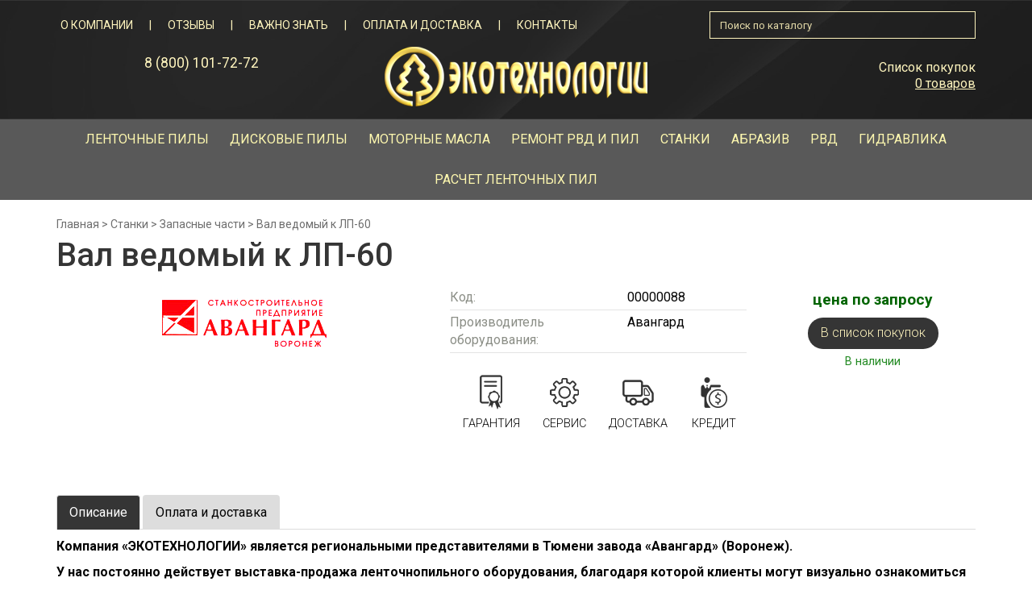

--- FILE ---
content_type: text/html; charset=UTF-8
request_url: http://ecotmn.ru/good/val-vedomyj-k-lp-60/
body_size: 9436
content:
<!DOCTYPE html>
<html lang="ru">
<head>
    <meta charset="utf-8">
    <meta http-equiv="X-UA-Compatible" content="IE=edge">

    <title>Вал ведомый к ЛП-60 - Экотехнологии</title>

    <link rel="icon" type="image/png" href="http://ecotmn.ru/wp-content/themes/ecotmn/assets/img/favicon.ico">

    <meta name="viewport" content="width=device-width">
<meta name="google-site-verification" content="8ha8n0IKgyi-oIcwqAmLEhbx8V01dvODW-uHGEOpbuU" />
<meta name="yandex-verification" content="e85cde783f5923ca" />
    <meta name='robots' content='max-image-preview:large' />

<!-- This site is optimized with the Yoast SEO plugin v3.6.1 - https://yoast.com/wordpress/plugins/seo/ -->
<meta name="description" content="Вал ведомый к ЛП-60 - Экотехнологии в наличии магазина компании. Выгодно купить в Тюмени по цене производителя. Доставка, гарантия."/>
<meta name="robots" content="noodp"/>
<link rel="canonical" href="http://ecotmn.ru/good/val-vedomyj-k-lp-60/" />
<!-- / Yoast SEO plugin. -->

<link rel='dns-prefetch' href='//maxcdn.bootstrapcdn.com' />
<link rel='stylesheet' id='classic-theme-styles-css' href='http://ecotmn.ru/wp-includes/css/classic-themes.min.css?ver=1' type='text/css' media='all' />
<style id='global-styles-inline-css' type='text/css'>
body{--wp--preset--color--black: #000000;--wp--preset--color--cyan-bluish-gray: #abb8c3;--wp--preset--color--white: #ffffff;--wp--preset--color--pale-pink: #f78da7;--wp--preset--color--vivid-red: #cf2e2e;--wp--preset--color--luminous-vivid-orange: #ff6900;--wp--preset--color--luminous-vivid-amber: #fcb900;--wp--preset--color--light-green-cyan: #7bdcb5;--wp--preset--color--vivid-green-cyan: #00d084;--wp--preset--color--pale-cyan-blue: #8ed1fc;--wp--preset--color--vivid-cyan-blue: #0693e3;--wp--preset--color--vivid-purple: #9b51e0;--wp--preset--gradient--vivid-cyan-blue-to-vivid-purple: linear-gradient(135deg,rgba(6,147,227,1) 0%,rgb(155,81,224) 100%);--wp--preset--gradient--light-green-cyan-to-vivid-green-cyan: linear-gradient(135deg,rgb(122,220,180) 0%,rgb(0,208,130) 100%);--wp--preset--gradient--luminous-vivid-amber-to-luminous-vivid-orange: linear-gradient(135deg,rgba(252,185,0,1) 0%,rgba(255,105,0,1) 100%);--wp--preset--gradient--luminous-vivid-orange-to-vivid-red: linear-gradient(135deg,rgba(255,105,0,1) 0%,rgb(207,46,46) 100%);--wp--preset--gradient--very-light-gray-to-cyan-bluish-gray: linear-gradient(135deg,rgb(238,238,238) 0%,rgb(169,184,195) 100%);--wp--preset--gradient--cool-to-warm-spectrum: linear-gradient(135deg,rgb(74,234,220) 0%,rgb(151,120,209) 20%,rgb(207,42,186) 40%,rgb(238,44,130) 60%,rgb(251,105,98) 80%,rgb(254,248,76) 100%);--wp--preset--gradient--blush-light-purple: linear-gradient(135deg,rgb(255,206,236) 0%,rgb(152,150,240) 100%);--wp--preset--gradient--blush-bordeaux: linear-gradient(135deg,rgb(254,205,165) 0%,rgb(254,45,45) 50%,rgb(107,0,62) 100%);--wp--preset--gradient--luminous-dusk: linear-gradient(135deg,rgb(255,203,112) 0%,rgb(199,81,192) 50%,rgb(65,88,208) 100%);--wp--preset--gradient--pale-ocean: linear-gradient(135deg,rgb(255,245,203) 0%,rgb(182,227,212) 50%,rgb(51,167,181) 100%);--wp--preset--gradient--electric-grass: linear-gradient(135deg,rgb(202,248,128) 0%,rgb(113,206,126) 100%);--wp--preset--gradient--midnight: linear-gradient(135deg,rgb(2,3,129) 0%,rgb(40,116,252) 100%);--wp--preset--duotone--dark-grayscale: url('#wp-duotone-dark-grayscale');--wp--preset--duotone--grayscale: url('#wp-duotone-grayscale');--wp--preset--duotone--purple-yellow: url('#wp-duotone-purple-yellow');--wp--preset--duotone--blue-red: url('#wp-duotone-blue-red');--wp--preset--duotone--midnight: url('#wp-duotone-midnight');--wp--preset--duotone--magenta-yellow: url('#wp-duotone-magenta-yellow');--wp--preset--duotone--purple-green: url('#wp-duotone-purple-green');--wp--preset--duotone--blue-orange: url('#wp-duotone-blue-orange');--wp--preset--font-size--small: 13px;--wp--preset--font-size--medium: 20px;--wp--preset--font-size--large: 36px;--wp--preset--font-size--x-large: 42px;--wp--preset--spacing--20: 0.44rem;--wp--preset--spacing--30: 0.67rem;--wp--preset--spacing--40: 1rem;--wp--preset--spacing--50: 1.5rem;--wp--preset--spacing--60: 2.25rem;--wp--preset--spacing--70: 3.38rem;--wp--preset--spacing--80: 5.06rem;}:where(.is-layout-flex){gap: 0.5em;}body .is-layout-flow > .alignleft{float: left;margin-inline-start: 0;margin-inline-end: 2em;}body .is-layout-flow > .alignright{float: right;margin-inline-start: 2em;margin-inline-end: 0;}body .is-layout-flow > .aligncenter{margin-left: auto !important;margin-right: auto !important;}body .is-layout-constrained > .alignleft{float: left;margin-inline-start: 0;margin-inline-end: 2em;}body .is-layout-constrained > .alignright{float: right;margin-inline-start: 2em;margin-inline-end: 0;}body .is-layout-constrained > .aligncenter{margin-left: auto !important;margin-right: auto !important;}body .is-layout-constrained > :where(:not(.alignleft):not(.alignright):not(.alignfull)){max-width: var(--wp--style--global--content-size);margin-left: auto !important;margin-right: auto !important;}body .is-layout-constrained > .alignwide{max-width: var(--wp--style--global--wide-size);}body .is-layout-flex{display: flex;}body .is-layout-flex{flex-wrap: wrap;align-items: center;}body .is-layout-flex > *{margin: 0;}:where(.wp-block-columns.is-layout-flex){gap: 2em;}.has-black-color{color: var(--wp--preset--color--black) !important;}.has-cyan-bluish-gray-color{color: var(--wp--preset--color--cyan-bluish-gray) !important;}.has-white-color{color: var(--wp--preset--color--white) !important;}.has-pale-pink-color{color: var(--wp--preset--color--pale-pink) !important;}.has-vivid-red-color{color: var(--wp--preset--color--vivid-red) !important;}.has-luminous-vivid-orange-color{color: var(--wp--preset--color--luminous-vivid-orange) !important;}.has-luminous-vivid-amber-color{color: var(--wp--preset--color--luminous-vivid-amber) !important;}.has-light-green-cyan-color{color: var(--wp--preset--color--light-green-cyan) !important;}.has-vivid-green-cyan-color{color: var(--wp--preset--color--vivid-green-cyan) !important;}.has-pale-cyan-blue-color{color: var(--wp--preset--color--pale-cyan-blue) !important;}.has-vivid-cyan-blue-color{color: var(--wp--preset--color--vivid-cyan-blue) !important;}.has-vivid-purple-color{color: var(--wp--preset--color--vivid-purple) !important;}.has-black-background-color{background-color: var(--wp--preset--color--black) !important;}.has-cyan-bluish-gray-background-color{background-color: var(--wp--preset--color--cyan-bluish-gray) !important;}.has-white-background-color{background-color: var(--wp--preset--color--white) !important;}.has-pale-pink-background-color{background-color: var(--wp--preset--color--pale-pink) !important;}.has-vivid-red-background-color{background-color: var(--wp--preset--color--vivid-red) !important;}.has-luminous-vivid-orange-background-color{background-color: var(--wp--preset--color--luminous-vivid-orange) !important;}.has-luminous-vivid-amber-background-color{background-color: var(--wp--preset--color--luminous-vivid-amber) !important;}.has-light-green-cyan-background-color{background-color: var(--wp--preset--color--light-green-cyan) !important;}.has-vivid-green-cyan-background-color{background-color: var(--wp--preset--color--vivid-green-cyan) !important;}.has-pale-cyan-blue-background-color{background-color: var(--wp--preset--color--pale-cyan-blue) !important;}.has-vivid-cyan-blue-background-color{background-color: var(--wp--preset--color--vivid-cyan-blue) !important;}.has-vivid-purple-background-color{background-color: var(--wp--preset--color--vivid-purple) !important;}.has-black-border-color{border-color: var(--wp--preset--color--black) !important;}.has-cyan-bluish-gray-border-color{border-color: var(--wp--preset--color--cyan-bluish-gray) !important;}.has-white-border-color{border-color: var(--wp--preset--color--white) !important;}.has-pale-pink-border-color{border-color: var(--wp--preset--color--pale-pink) !important;}.has-vivid-red-border-color{border-color: var(--wp--preset--color--vivid-red) !important;}.has-luminous-vivid-orange-border-color{border-color: var(--wp--preset--color--luminous-vivid-orange) !important;}.has-luminous-vivid-amber-border-color{border-color: var(--wp--preset--color--luminous-vivid-amber) !important;}.has-light-green-cyan-border-color{border-color: var(--wp--preset--color--light-green-cyan) !important;}.has-vivid-green-cyan-border-color{border-color: var(--wp--preset--color--vivid-green-cyan) !important;}.has-pale-cyan-blue-border-color{border-color: var(--wp--preset--color--pale-cyan-blue) !important;}.has-vivid-cyan-blue-border-color{border-color: var(--wp--preset--color--vivid-cyan-blue) !important;}.has-vivid-purple-border-color{border-color: var(--wp--preset--color--vivid-purple) !important;}.has-vivid-cyan-blue-to-vivid-purple-gradient-background{background: var(--wp--preset--gradient--vivid-cyan-blue-to-vivid-purple) !important;}.has-light-green-cyan-to-vivid-green-cyan-gradient-background{background: var(--wp--preset--gradient--light-green-cyan-to-vivid-green-cyan) !important;}.has-luminous-vivid-amber-to-luminous-vivid-orange-gradient-background{background: var(--wp--preset--gradient--luminous-vivid-amber-to-luminous-vivid-orange) !important;}.has-luminous-vivid-orange-to-vivid-red-gradient-background{background: var(--wp--preset--gradient--luminous-vivid-orange-to-vivid-red) !important;}.has-very-light-gray-to-cyan-bluish-gray-gradient-background{background: var(--wp--preset--gradient--very-light-gray-to-cyan-bluish-gray) !important;}.has-cool-to-warm-spectrum-gradient-background{background: var(--wp--preset--gradient--cool-to-warm-spectrum) !important;}.has-blush-light-purple-gradient-background{background: var(--wp--preset--gradient--blush-light-purple) !important;}.has-blush-bordeaux-gradient-background{background: var(--wp--preset--gradient--blush-bordeaux) !important;}.has-luminous-dusk-gradient-background{background: var(--wp--preset--gradient--luminous-dusk) !important;}.has-pale-ocean-gradient-background{background: var(--wp--preset--gradient--pale-ocean) !important;}.has-electric-grass-gradient-background{background: var(--wp--preset--gradient--electric-grass) !important;}.has-midnight-gradient-background{background: var(--wp--preset--gradient--midnight) !important;}.has-small-font-size{font-size: var(--wp--preset--font-size--small) !important;}.has-medium-font-size{font-size: var(--wp--preset--font-size--medium) !important;}.has-large-font-size{font-size: var(--wp--preset--font-size--large) !important;}.has-x-large-font-size{font-size: var(--wp--preset--font-size--x-large) !important;}
.wp-block-navigation a:where(:not(.wp-element-button)){color: inherit;}
:where(.wp-block-columns.is-layout-flex){gap: 2em;}
.wp-block-pullquote{font-size: 1.5em;line-height: 1.6;}
</style>
<link rel='stylesheet' id='bootstrap-css-css' href='https://maxcdn.bootstrapcdn.com/bootstrap/3.3.7/css/bootstrap.min.css?ver=6.1.9' type='text/css' media='all' />
<link rel='stylesheet' id='slick-css-css' href='http://ecotmn.ru/wp-content/themes/ecotmn/assets/js/slick/slick.css?ver=6.1.9' type='text/css' media='all' />
<link rel='stylesheet' id='fancy-css-css' href='http://ecotmn.ru/wp-content/themes/ecotmn/assets/js/fancybox/source/jquery.fancybox.css?v=2.1.5&#038;ver=6.1.9' type='text/css' media='all' />
<link rel='stylesheet' id='scrollbar-css-css' href='http://ecotmn.ru/wp-content/themes/ecotmn/assets/js/scrollbar/jquery.scrollbar.css?ver=6.1.9' type='text/css' media='all' />
<link rel='stylesheet' id='core-css-css' href='http://ecotmn.ru/wp-content/themes/ecotmn/style.css?ver=6.1.9' type='text/css' media='all' />
</head>
<body class="good-template-default single single-good postid-12272  non-home">
<header id="header">
    <div class="container">
        <div class="row">
            <div class="clearfix">
                <div class="col-sm-9 col-lg-8">
                    <nav class="navbar navbar-top" id="navbar-top" role="navigation">
                        <div id="main-nav" class="menu-glavnoe-menyu-container"><ul id="menu-glavnoe-menyu" class="nav navbar-nav"><li id="menu-item-31" class="menu-item menu-item-type-post_type menu-item-object-page menu-item-31"><a title="О компании" href="http://ecotmn.ru/o-kompanii/">О компании</a></li>
<li id="menu-item-27" class="menu-item menu-item-type-post_type menu-item-object-page menu-item-27"><a title="Отзывы" href="http://ecotmn.ru/otzyvy/">Отзывы</a></li>
<li id="menu-item-11898" class="menu-item menu-item-type-post_type menu-item-object-article menu-item-11898"><a title="Важно знать" href="http://ecotmn.ru/article/terminologiya/">Важно знать</a></li>
<li id="menu-item-25" class="menu-item menu-item-type-post_type menu-item-object-page menu-item-25"><a title="Оплата и доставка" href="http://ecotmn.ru/oplata-i-dostavka/">Оплата и доставка</a></li>
<li id="menu-item-24" class="menu-item menu-item-type-post_type menu-item-object-page menu-item-24"><a title="Контакты" href="http://ecotmn.ru/kontakty/">Контакты</a></li>
</ul></div>                    </nav>
                </div>
                <div class="col-sm-3 col-lg-4">
                    <form class="h-search hidden-xs" method="get" autocomplete="off" action="http://ecotmn.ru/poisk-po-katalogu/">
                        <button type="submit" class="h-search-submit">
                            <span class="ion-android-search" aria-hidden="true"></span>
                        </button>
                        <div class="h-s-i-wrap">
                            <input tabindex="1" name="for" autocomplete="off" class="form-control user-error" required="" value="" type="text" placeholder="Поиск по каталогу" aria-invalid="true">
                            <div class="h-search-result">

                            </div>
                        </div>
                    </form>
                </div>
            </div>
            <div class="col-sm-4 col-sm-push-4 col-xs-5 h-logo-outer">
                <div class="h-logo hidden-xs">
                                            <a href="/" title="На главную">
                                            <img src="http://ecotmn.ru/wp-content/uploads/2016/11/logo.png" alt="Экотехнологии" title="Экотехнологии" />
                                            </a>
                                    </div>
                <div class="h-logo-mob visible-xs">
                                            <a href="/" title="На главную">
                                            <img src="http://ecotmn.ru/wp-content/uploads/2016/11/logo-mob.png" alt="Экотехнологии" title="Экотехнологии" />
                                            </a>
                                    </div>
            </div>
            <div class="col-sm-4 col-sm-pull-4 h-phone-outer col-xs-7">
                <div class="h-phone">
                    <a href="tel:8 (800) 101-72-72"><i class="ion-ios-telephone"> </i>8 (800) 101-72-72</a>                </div>
            </div>
            <div class="col-sm-4 col-xs-7 h-cart-outer">
                <div class="h-cart">
                    <div class="h-c-title">
                        <a href="http://ecotmn.ru/cart/">
                            <i class="ion-heart"> </i> Список покупок
                        </a>
                    </div>
                    <div class="h-c-count">
                        <a href="http://ecotmn.ru/cart/">0 товаров</a>
                    </div>
                </div>
            </div>
        </div>
    </div>
</header>
<nav class="navbar navbar-default" role="navigation">
    <div class="container">
        <div class="navbar-header">
            <form class="h-mob-search visible-xs" method="get" autocomplete="off" action="http://ecotmn.ru/poisk-po-katalogu/">
                <button type="submit" class="h-search-submit">
                    <span class="ion-android-search" aria-hidden="true"></span>
                </button>
                <div class="h-s-i-wrap">
                    <input tabindex="1" name="for" autocomplete="off" class="form-control user-error" required="" value="" type="text" placeholder="Поиск по каталогу" aria-invalid="true">
                </div>
            </form>

            <button type="button" class="navbar-toggle collapsed" data-toggle="collapse" data-target="#catalogue-nav">
                <span class="sr-only">Включить навигацию</span>
                <span class="icon-bar i-b-1"></span>
                <span class="icon-bar i-b-2"></span>
                <span class="icon-bar i-b-3"></span>
            </button>
        </div>

        <div id="catalogue-nav" class="collapse navbar-collapse"><ul id="menu-menyu-kataloga" class="nav navbar-nav"><li id="menu-item-44" class="menu-item menu-item-type-taxonomy menu-item-object-razdel menu-item-44"><a title="Ленточные пилы" href="http://ecotmn.ru/razdel/lentochnye-pily/">Ленточные пилы</a></li>
<li id="menu-item-43" class="menu-item menu-item-type-taxonomy menu-item-object-razdel menu-item-43"><a title="Дисковые пилы" href="http://ecotmn.ru/razdel/diskovye-pily/">Дисковые пилы</a></li>
<li id="menu-item-21949" class="menu-item menu-item-type-taxonomy menu-item-object-razdel menu-item-21949"><a title="Моторные масла" href="http://ecotmn.ru/razdel/motornye-masla/">Моторные масла</a></li>
<li id="menu-item-47" class="menu-item menu-item-type-post_type menu-item-object-page menu-item-47"><a title="Ремонт рвд и пил" href="http://ecotmn.ru/uslugi/">Ремонт рвд и пил</a></li>
<li id="menu-item-46" class="menu-item menu-item-type-taxonomy menu-item-object-razdel current-good-ancestor menu-item-46"><a title="Станки" href="http://ecotmn.ru/razdel/stanki/">Станки</a></li>
<li id="menu-item-11957" class="menu-item menu-item-type-taxonomy menu-item-object-razdel menu-item-11957"><a title="Абразив" href="http://ecotmn.ru/razdel/abraziv/">Абразив</a></li>
<li id="menu-item-45" class="menu-item menu-item-type-taxonomy menu-item-object-razdel menu-item-45"><a title="РВД" href="http://ecotmn.ru/razdel/rvd/">РВД</a></li>
<li id="menu-item-11959" class="menu-item menu-item-type-taxonomy menu-item-object-razdel menu-item-11959"><a title="Гидравлика" href="http://ecotmn.ru/razdel/gidravlika/">Гидравлика</a></li>
<li id="menu-item-15226" class="menu-item menu-item-type-post_type menu-item-object-page menu-item-15226"><a title="Расчет ленточных пил" href="http://ecotmn.ru/kalkulyator-lentochnyh-pil/">Расчет ленточных пил</a></li>
</ul></div>    </div>
</nav>

<div class="container">
    <div class="row">
        <div class="col-xs-12">
                            <div class="c-breadcrumbs">
                    <!-- Breadcrumb NavXT 5.5.2 -->
<span property="itemListElement" typeof="ListItem"><a property="item" typeof="WebPage" title="Go to Экотехнологии." href="http://ecotmn.ru" class="home"><span property="name">Главная</span></a><meta property="position" content="1"></span> &gt; <span property="itemListElement" typeof="ListItem"><a property="item" typeof="WebPage" title="Go to the Станки Разделы archives." href="http://ecotmn.ru/razdel/stanki/" class="taxonomy razdel"><span property="name">Станки</span></a><meta property="position" content="2"></span> &gt; <span property="itemListElement" typeof="ListItem"><a property="item" typeof="WebPage" title="Go to the Запасные части Разделы archives." href="http://ecotmn.ru/razdel/zapasnye-chasti/" class="taxonomy razdel"><span property="name">Запасные части</span></a><meta property="position" content="3"></span> &gt; <span property="itemListElement" typeof="ListItem"><span property="name">Вал ведомый к ЛП-60</span><meta property="position" content="4"></span>                </div>
                        <main class="singe-good">
                <h1>Вал ведомый к ЛП-60</h1>

                                <div class="row">
                    <div class="col-xss-50 col-sm-6 col-md-5">
                        <div class="s-g-img">
                                                                                            <div class="s-g-main-img">
                                                                        <a href="http://ecotmn.ru/wp-content/uploads/2016/10/logo1-e1489469267198.png">
                                                                                <img src="http://ecotmn.ru/wp-content/uploads/2016/10/logo1-e1489469267198.png" alt="Вал ведомый к ЛП-60" />
                                                                            </a>
                                                                </div>
                                                    </div>
                    </div>
                    <div class="col-xss-50 col-sm-6 col-md-7">
                        <div class="row">
                            <div class="col-md-5 col-md-push-7 text-center">
                                <div class="row">
                                    <div class="col-sm-5 col-md-12">
                                        <div class="s-g-price">
                                                                                            <small>цена по запросу</small>                                                                                    </div>
                                    </div>
                                    <div class="col-sm-7 col-md-12">
                                        <div class="s-g-basket">
                                            <div class="s-g-basket-inner">
                                                                                                    <a href="#" class="btn btn-dark" data-trigger="to-basket" data-id="12272"><i class="ion-android-cart"> </i><span>В список покупок</span></a>
                                                                                                                                                    <div class="s-g-in-stock">
                                                        <i class="ion-checkmark-round"> </i> В наличии
                                                    </div>
                                                                                            </div>
                                        </div>
                                    </div>
                                </div>
                            </div>
                            <div class="col-md-7 col-md-pull-5">
                                                                                                <table class="s-g-attrs">
                                    <tr>
                                        <td>Код: </td>
                                        <td>00000088</td>
                                    </tr>
                                                                            <tr>
                                            <td>
                                                Производитель оборудования:
                                            </td>
                                            <td class="s-g-manufacturer">
                                                Авангард                                            </td>
                                        </tr>
                                                                    </table>
                                <table class="s-g-icons">
<tbody>
<tr style="height: 58px;">
<td style="height: 58px;"><img decoding="async" loading="lazy" width="28" height="43" class="alignnone size-full wp-image-11821" src="/wp-content/uploads/2016/10/cert.png" alt="Гарантия" /></td>
<td style="height: 58px;"><img decoding="async" loading="lazy" width="36" height="36" class="alignnone size-full wp-image-11822" src="/wp-content/uploads/2016/10/service.png" alt="Сервис" /></td>
<td style="height: 58px;"><img decoding="async" loading="lazy" width="39" height="32" class="alignnone size-full wp-image-11823" src="/wp-content/uploads/2016/10/delivery.png" alt="Доставка" /></td>
<td style="height: 58px;"><img decoding="async" loading="lazy" class="alignnone size-full wp-image-11824" src="/wp-content/uploads/2016/10/credit.png" alt="credit" width="33" height="38" /></td>
</tr>
<tr style="height: 21px;">
<td style="height: 21px;">Гарантия</td>
<td style="height: 21px;">Сервис</td>
<td style="height: 21px;">Доставка</td>
<td style="height: 21px;">Кредит</td>
</tr>
</tbody>
</table>
                            </div>
                        </div>
                    </div>
                    <div class="col-xs-12">
                        <div class="tabs s-g-data-tabs">
                                                        <ul class="nav nav-tabs" role="tablist">
                                                                    <li role="presentation" class="active"><a href="#description" aria-controls="description" role="tab" data-toggle="tab">Описание</a></li>
                                                                                                <!--noindex-->
                                    <li role="presentation"><a href="#delivery" aria-controls="delivery" role="tab" data-toggle="tab">Оплата и доставка</a></li>
                                <!--/noindex-->
                            </ul>

                            <div class="tab-content">
                                                                    <div role="tabpanel" class="tab-pane active" id="description">
                                        <p><strong>Компания «ЭКОТЕХНОЛОГИИ» является региональными представителями в Тюмени завода «Авангард» (Воронеж). </strong></p>
<p><strong>У нас постоянно действует выставка-продажа ленточнопильного оборудования, благодаря которой клиенты могут визуально ознакомиться с предлагаемыми станками.</strong></p>                                    </div>
                                                                                                <!--noindex-->
                                <div role="tabpanel" class="tab-pane" id="delivery">
                                    <div>
<p>Мы работает с физическими и юридическими лицами, за наличный и безналичный расчет.</p>
<p>К оплате также принимаются карты Visa и Master Card.</p>
</div>
<p>                 <img decoding="async" loading="lazy" class="alignnone  wp-image-11988" src="http://ecotmn.ru/wp-content/uploads/2016/10/visa-mastercard.png" alt="visa-mastercard" width="287" height="74" srcset="http://ecotmn.ru/wp-content/uploads/2016/10/visa-mastercard.png 593w, http://ecotmn.ru/wp-content/uploads/2016/10/visa-mastercard-300x77.png 300w, http://ecotmn.ru/wp-content/uploads/2016/10/visa-mastercard-200x52.png 200w" sizes="(max-width: 287px) 100vw, 287px" /></p>
<p>Осуществляем доставку по Тюмени и области. Имеем собственную экспедиционную службу.</p>
<p>Организуем доставку продукции по всей территории России через транспортные компании.</p>
<p>Оформляя заказ и производя покупку, пожалуйста, укажите один или несколько адресов доставки, и сообщите удобные вам день и время.</p>
<p>Сроки и стоимость согласовываются с менеджером.</p>
<p>Также вы можете забрать товар самостоятельно по адресу г. Тюмень, ул.Шишкова, д.100, строение 1</p>
<p>   <img decoding="async" loading="lazy" class="alignnone wp-image-12052 size-full" src="http://ecotmn.ru/wp-content/uploads/2016/10/dostavkan-e1482181224712.png" alt="доставка" width="338" height="203" srcset="http://ecotmn.ru/wp-content/uploads/2016/10/dostavkan-e1482181224712.png 338w, http://ecotmn.ru/wp-content/uploads/2016/10/dostavkan-e1482181224712-300x180.png 300w, http://ecotmn.ru/wp-content/uploads/2016/10/dostavkan-e1482181224712-200x120.png 200w" sizes="(max-width: 338px) 100vw, 338px" /></p>
<p>&nbsp;</p>
                                </div>
                                <!--/noindex-->
                            </div>
                        </div>
                    </div>
                                                                                            <div class="col-xs-12">
                                <div class="similar-goods clearfix">
                                    <h2>Вас заинтересует</h2>
                                    <div class="c-g-slider">
                                                                                    <div class="c-g-item">
    <div class="c-g-i-img">
        <a href="http://ecotmn.ru/good/polzun-ploskij-tekstolit-r-63/">
                                        <img src="http://ecotmn.ru/wp-content/themes/ecotmn/assets/img/no-img-razdel.png" alt="Фото подготавливается" />
                    </a>
    </div>
    <div class="c-g-i-name">
        <a href="http://ecotmn.ru/good/polzun-ploskij-tekstolit-r-63/">
            <strong>Ползун плоский текстолит Р-63.</strong>
        </a>
                    </div>
    <div class="c-g-i-price">
        <small>цена по запросу</small>    </div>
    <div class="c-g-i-basket">
        <div class="c-g-i-basket-inner">
            <a href="#" class="btn btn-dark" data-trigger="to-basket" data-id="17548"><i class="ion-android-cart"> </i><span class="">В список покупок</span></a>
                            <div class="c-g-i-out-of-stock">
                    <i class="ion-android-time"> </i> Под заказ
                </div>
                    </div>
    </div>
</div>                                                                                    <div class="c-g-item">
    <div class="c-g-i-img">
        <a href="http://ecotmn.ru/good/polzun-prizmaticheskij-tekstolit-r-63/">
                                        <img src="http://ecotmn.ru/wp-content/themes/ecotmn/assets/img/no-img-razdel.png" alt="Фото подготавливается" />
                    </a>
    </div>
    <div class="c-g-i-name">
        <a href="http://ecotmn.ru/good/polzun-prizmaticheskij-tekstolit-r-63/">
            <strong>Ползун призматический текстолит Р-63(комплект)</strong>
        </a>
                    </div>
    <div class="c-g-i-price">
        <small>цена по запросу</small>    </div>
    <div class="c-g-i-basket">
        <div class="c-g-i-basket-inner">
            <a href="#" class="btn btn-dark" data-trigger="to-basket" data-id="17549"><i class="ion-android-cart"> </i><span class="">В список покупок</span></a>
                            <div class="c-g-i-out-of-stock">
                    <i class="ion-android-time"> </i> Под заказ
                </div>
                    </div>
    </div>
</div>                                                                                    <div class="c-g-item">
    <div class="c-g-i-img">
        <a href="http://ecotmn.ru/good/elektrodvigatel-5ai-112-m2-7-6-3000-im-1081/">
                                        <img src="http://ecotmn.ru/wp-content/themes/ecotmn/assets/img/no-img-razdel.png" alt="Фото подготавливается" />
                    </a>
    </div>
    <div class="c-g-i-name">
        <a href="http://ecotmn.ru/good/elektrodvigatel-5ai-112-m2-7-6-3000-im-1081/">
            <strong>Электродвигатель АИР 112 М2 7.5/3000 IM 1081</strong>
        </a>
                    </div>
    <div class="c-g-i-price">
        <small>цена по запросу</small>    </div>
    <div class="c-g-i-basket">
        <div class="c-g-i-basket-inner">
            <a href="#" class="btn btn-dark" data-trigger="to-basket" data-id="17542"><i class="ion-android-cart"> </i><span class="">В список покупок</span></a>
                            <div class="c-g-i-out-of-stock">
                    <i class="ion-android-time"> </i> Под заказ
                </div>
                    </div>
    </div>
</div>                                                                                    <div class="c-g-item">
    <div class="c-g-i-img">
        <a href="http://ecotmn.ru/good/podshipnik-180202/">
                                        <img src="http://ecotmn.ru/wp-content/themes/ecotmn/assets/img/no-img-razdel.png" alt="Фото подготавливается" />
                    </a>
    </div>
    <div class="c-g-i-name">
        <a href="http://ecotmn.ru/good/podshipnik-180202/">
            <strong>Подшипник 202 2RS</strong>
        </a>
                    </div>
    <div class="c-g-i-price">
        <small>цена по запросу</small>    </div>
    <div class="c-g-i-basket">
        <div class="c-g-i-basket-inner">
            <a href="#" class="btn btn-dark" data-trigger="to-basket" data-id="17535"><i class="ion-android-cart"> </i><span class="">В список покупок</span></a>
                            <div class="c-g-i-out-of-stock">
                    <i class="ion-android-time"> </i> Под заказ
                </div>
                    </div>
    </div>
</div>                                                                                    <div class="c-g-item">
    <div class="c-g-i-img">
        <a href="http://ecotmn.ru/good/podshipnik-180203/">
                                        <img src="http://ecotmn.ru/wp-content/themes/ecotmn/assets/img/no-img-razdel.png" alt="Фото подготавливается" />
                    </a>
    </div>
    <div class="c-g-i-name">
        <a href="http://ecotmn.ru/good/podshipnik-180203/">
            <strong>Подшипник 180203</strong>
        </a>
                    </div>
    <div class="c-g-i-price">
        <small>цена по запросу</small>    </div>
    <div class="c-g-i-basket">
        <div class="c-g-i-basket-inner">
            <a href="#" class="btn btn-dark" data-trigger="to-basket" data-id="17536"><i class="ion-android-cart"> </i><span class="">В список покупок</span></a>
                            <div class="c-g-i-out-of-stock">
                    <i class="ion-android-time"> </i> Под заказ
                </div>
                    </div>
    </div>
</div>                                                                                    <div class="c-g-item">
    <div class="c-g-i-img">
        <a href="http://ecotmn.ru/good/klinoremen-profil-v-razmer-1450-mm/">
                                        <img src="http://ecotmn.ru/wp-content/themes/ecotmn/assets/img/no-img-razdel.png" alt="Фото подготавливается" />
                    </a>
    </div>
    <div class="c-g-i-name">
        <a href="http://ecotmn.ru/good/klinoremen-profil-v-razmer-1450-mm/">
            <strong>Клиноремень профиль В размер 1450 мм</strong>
        </a>
                    </div>
    <div class="c-g-i-price">
        <small>цена по запросу</small>    </div>
    <div class="c-g-i-basket">
        <div class="c-g-i-basket-inner">
            <a href="#" class="btn btn-dark" data-trigger="to-basket" data-id="17533"><i class="ion-android-cart"> </i><span class="">В список покупок</span></a>
                            <div class="c-g-i-out-of-stock">
                    <i class="ion-android-time"> </i> Под заказ
                </div>
                    </div>
    </div>
</div>                                                                                    <div class="c-g-item">
    <div class="c-g-i-img">
        <a href="http://ecotmn.ru/good/rolik-opornyj-vedomyj/">
                                        <img src="http://ecotmn.ru/wp-content/themes/ecotmn/assets/img/no-img-razdel.png" alt="Фото подготавливается" />
                    </a>
    </div>
    <div class="c-g-i-name">
        <a href="http://ecotmn.ru/good/rolik-opornyj-vedomyj/">
            <strong>Ролик опорный ведомый</strong>
        </a>
                    </div>
    <div class="c-g-i-price">
        <small>цена по запросу</small>    </div>
    <div class="c-g-i-basket">
        <div class="c-g-i-basket-inner">
            <a href="#" class="btn btn-dark" data-trigger="to-basket" data-id="17521"><i class="ion-android-cart"> </i><span class="">В список покупок</span></a>
                            <div class="c-g-i-out-of-stock">
                    <i class="ion-android-time"> </i> Под заказ
                </div>
                    </div>
    </div>
</div>                                                                                    <div class="c-g-item">
    <div class="c-g-i-img">
        <a href="http://ecotmn.ru/good/rolik-opornyj-vedushhij/">
                                        <img src="http://ecotmn.ru/wp-content/themes/ecotmn/assets/img/no-img-razdel.png" alt="Фото подготавливается" />
                    </a>
    </div>
    <div class="c-g-i-name">
        <a href="http://ecotmn.ru/good/rolik-opornyj-vedushhij/">
            <strong>Ролик опорный ведущий</strong>
        </a>
                    </div>
    <div class="c-g-i-price">
        <small>цена по запросу</small>    </div>
    <div class="c-g-i-basket">
        <div class="c-g-i-basket-inner">
            <a href="#" class="btn btn-dark" data-trigger="to-basket" data-id="17522"><i class="ion-android-cart"> </i><span class="">В список покупок</span></a>
                            <div class="c-g-i-out-of-stock">
                    <i class="ion-android-time"> </i> Под заказ
                </div>
                    </div>
    </div>
</div>                                                                                    <div class="c-g-item">
    <div class="c-g-i-img">
        <a href="http://ecotmn.ru/good/podshipnik-gpz-34-3608-53608/">
                                        <img src="http://ecotmn.ru/wp-content/themes/ecotmn/assets/img/no-img-razdel.png" alt="Фото подготавливается" />
                    </a>
    </div>
    <div class="c-g-i-name">
        <a href="http://ecotmn.ru/good/podshipnik-gpz-34-3608-53608/">
            <strong>Подшипник ГПЗ-34 (3608) 53608</strong>
        </a>
                    </div>
    <div class="c-g-i-price">
        <small>цена по запросу</small>    </div>
    <div class="c-g-i-basket">
        <div class="c-g-i-basket-inner">
            <a href="#" class="btn btn-dark" data-trigger="to-basket" data-id="17505"><i class="ion-android-cart"> </i><span class="">В список покупок</span></a>
                            <div class="c-g-i-out-of-stock">
                    <i class="ion-android-time"> </i> Под заказ
                </div>
                    </div>
    </div>
</div>                                                                                    <div class="c-g-item">
    <div class="c-g-i-img">
        <a href="http://ecotmn.ru/good/podacha-mehanicheskaya-dlya-lp/">
                                        <img src="http://ecotmn.ru/wp-content/themes/ecotmn/assets/img/no-img-razdel.png" alt="Фото подготавливается" />
                    </a>
    </div>
    <div class="c-g-i-name">
        <a href="http://ecotmn.ru/good/podacha-mehanicheskaya-dlya-lp/">
            <strong>Подача механическая для ЛП</strong>
        </a>
                    </div>
    <div class="c-g-i-price">
        <small>цена по запросу</small>    </div>
    <div class="c-g-i-basket">
        <div class="c-g-i-basket-inner">
            <a href="#" class="btn btn-dark" data-trigger="to-basket" data-id="17504"><i class="ion-android-cart"> </i><span class="">В список покупок</span></a>
                            <div class="c-g-i-out-of-stock">
                    <i class="ion-android-time"> </i> Под заказ
                </div>
                    </div>
    </div>
</div>                                                                                    <div class="c-g-item">
    <div class="c-g-i-img">
        <a href="http://ecotmn.ru/good/shkiv-vedomyj-3-h-ruchevoj-d-120-mm/">
                                        <img src="http://ecotmn.ru/wp-content/themes/ecotmn/assets/img/no-img-razdel.png" alt="Фото подготавливается" />
                    </a>
    </div>
    <div class="c-g-i-name">
        <a href="http://ecotmn.ru/good/shkiv-vedomyj-3-h-ruchevoj-d-120-mm/">
            <strong>Шкив ведущий 3-х ручевой d 120 mm</strong>
        </a>
                    </div>
    <div class="c-g-i-price">
        <small>цена по запросу</small>    </div>
    <div class="c-g-i-basket">
        <div class="c-g-i-basket-inner">
            <a href="#" class="btn btn-dark" data-trigger="to-basket" data-id="15331"><i class="ion-android-cart"> </i><span class="">В список покупок</span></a>
                            <div class="c-g-i-out-of-stock">
                    <i class="ion-android-time"> </i> Под заказ
                </div>
                    </div>
    </div>
</div>                                                                                    <div class="c-g-item">
    <div class="c-g-i-img">
        <a href="http://ecotmn.ru/good/rolik-uspokoitelnyj-na-pilu-k-stanku-t3-t3b/">
                                        <img src="http://ecotmn.ru/wp-content/themes/ecotmn/assets/img/no-img-razdel.png" alt="Фото подготавливается" />
                    </a>
    </div>
    <div class="c-g-i-name">
        <a href="http://ecotmn.ru/good/rolik-uspokoitelnyj-na-pilu-k-stanku-t3-t3b/">
            <strong>Ролик успокоительный на пилу к станку Т3,Т3Б.</strong>
        </a>
                    </div>
    <div class="c-g-i-price">
        <small>цена по запросу</small>    </div>
    <div class="c-g-i-basket">
        <div class="c-g-i-basket-inner">
            <a href="#" class="btn btn-dark" data-trigger="to-basket" data-id="15321"><i class="ion-android-cart"> </i><span class="">В список покупок</span></a>
                            <div class="c-g-i-out-of-stock">
                    <i class="ion-android-time"> </i> Под заказ
                </div>
                    </div>
    </div>
</div>                                                                                    <div class="c-g-item">
    <div class="c-g-i-img">
        <a href="http://ecotmn.ru/good/transformator-osm-1-0-63uz-220-12-5v/">
                                        <img src="http://ecotmn.ru/wp-content/themes/ecotmn/assets/img/no-img-razdel.png" alt="Фото подготавливается" />
                    </a>
    </div>
    <div class="c-g-i-name">
        <a href="http://ecotmn.ru/good/transformator-osm-1-0-63uz-220-12-5v/">
            <strong>Трансформатор ОСМ-1-0.63УЗ 220/12.5В</strong>
        </a>
                            <div class="c-g-i-razdel">
                Тайга            </div>
            </div>
    <div class="c-g-i-price">
        <small>цена по запросу</small>    </div>
    <div class="c-g-i-basket">
        <div class="c-g-i-basket-inner">
            <a href="#" class="btn btn-dark" data-trigger="to-basket" data-id="15014"><i class="ion-android-cart"> </i><span class="">В список покупок</span></a>
                            <div class="c-g-i-out-of-stock">
                    <i class="ion-android-time"> </i> Под заказ
                </div>
                    </div>
    </div>
</div>                                                                                    <div class="c-g-item">
    <div class="c-g-i-img">
        <a href="http://ecotmn.ru/good/elektrodvigatel-k-avangard-lp-60-11kvt/">
                                        <img src="http://ecotmn.ru/wp-content/themes/ecotmn/assets/img/no-img-razdel.png" alt="Фото подготавливается" />
                    </a>
    </div>
    <div class="c-g-i-name">
        <a href="http://ecotmn.ru/good/elektrodvigatel-k-avangard-lp-60-11kvt/">
            <strong>Электродвигатель к Авангард ЛП-60  11кВт</strong>
        </a>
                            <div class="c-g-i-razdel">
                Авангард            </div>
            </div>
    <div class="c-g-i-price">
        <small>цена по запросу</small>    </div>
    <div class="c-g-i-basket">
        <div class="c-g-i-basket-inner">
            <a href="#" class="btn btn-dark" data-trigger="to-basket" data-id="14991"><i class="ion-android-cart"> </i><span class="">В список покупок</span></a>
                            <div class="c-g-i-out-of-stock">
                    <i class="ion-android-time"> </i> Под заказ
                </div>
                    </div>
    </div>
</div>                                                                                    <div class="c-g-item">
    <div class="c-g-i-img">
        <a href="http://ecotmn.ru/good/elektrodvigatel-podema-karetki-lp-60/">
                                        <img src="http://ecotmn.ru/wp-content/themes/ecotmn/assets/img/no-img-razdel.png" alt="Фото подготавливается" />
                    </a>
    </div>
    <div class="c-g-i-name">
        <a href="http://ecotmn.ru/good/elektrodvigatel-podema-karetki-lp-60/">
            <strong>Электродвигатель подъема каретки ЛП-60</strong>
        </a>
                            <div class="c-g-i-razdel">
                Авангард            </div>
            </div>
    <div class="c-g-i-price">
        <small>цена по запросу</small>    </div>
    <div class="c-g-i-basket">
        <div class="c-g-i-basket-inner">
            <a href="#" class="btn btn-dark" data-trigger="to-basket" data-id="14992"><i class="ion-android-cart"> </i><span class="">В список покупок</span></a>
                            <div class="c-g-i-out-of-stock">
                    <i class="ion-android-time"> </i> Под заказ
                </div>
                    </div>
    </div>
</div>                                                                                    <div class="c-g-item">
    <div class="c-g-i-img">
        <a href="http://ecotmn.ru/good/elektroprivod-zatochnogo-ustrojstva-k-azu-02-8/">
                                        <img src="http://ecotmn.ru/wp-content/themes/ecotmn/assets/img/no-img-razdel.png" alt="Фото подготавливается" />
                    </a>
    </div>
    <div class="c-g-i-name">
        <a href="http://ecotmn.ru/good/elektroprivod-zatochnogo-ustrojstva-k-azu-02-8/">
            <strong>Электропривод заточного устройства к АЗУ-02.8</strong>
        </a>
                            <div class="c-g-i-razdel">
                Пилохит            </div>
            </div>
    <div class="c-g-i-price">
        <small>цена по запросу</small>    </div>
    <div class="c-g-i-basket">
        <div class="c-g-i-basket-inner">
            <a href="#" class="btn btn-dark" data-trigger="to-basket" data-id="14995"><i class="ion-android-cart"> </i><span class="">В список покупок</span></a>
                            <div class="c-g-i-out-of-stock">
                    <i class="ion-android-time"> </i> Под заказ
                </div>
                    </div>
    </div>
</div>                                                                                    <div class="c-g-item">
    <div class="c-g-i-img">
        <a href="http://ecotmn.ru/good/elektroshkaf-k-t2-t2m/">
                                        <img src="http://ecotmn.ru/wp-content/themes/ecotmn/assets/img/no-img-razdel.png" alt="Фото подготавливается" />
                    </a>
    </div>
    <div class="c-g-i-name">
        <a href="http://ecotmn.ru/good/elektroshkaf-k-t2-t2m/">
            <strong>Электрошкаф к Т2,Т2М</strong>
        </a>
                            <div class="c-g-i-razdel">
                Тайга            </div>
            </div>
    <div class="c-g-i-price">
        <small>цена по запросу</small>    </div>
    <div class="c-g-i-basket">
        <div class="c-g-i-basket-inner">
            <a href="#" class="btn btn-dark" data-trigger="to-basket" data-id="14997"><i class="ion-android-cart"> </i><span class="">В список покупок</span></a>
                            <div class="c-g-i-out-of-stock">
                    <i class="ion-android-time"> </i> Под заказ
                </div>
                    </div>
    </div>
</div>                                                                                    <div class="c-g-item">
    <div class="c-g-i-img">
        <a href="http://ecotmn.ru/good/elektroprivod-tolkatelya-k-azu-02-8/">
                                        <img src="http://ecotmn.ru/wp-content/themes/ecotmn/assets/img/no-img-razdel.png" alt="Фото подготавливается" />
                    </a>
    </div>
    <div class="c-g-i-name">
        <a href="http://ecotmn.ru/good/elektroprivod-tolkatelya-k-azu-02-8/">
            <strong>Электропривод толкателя к АЗУ-02.8</strong>
        </a>
                            <div class="c-g-i-razdel">
                Пилохит            </div>
            </div>
    <div class="c-g-i-price">
        <small>цена по запросу</small>    </div>
    <div class="c-g-i-basket">
        <div class="c-g-i-basket-inner">
            <a href="#" class="btn btn-dark" data-trigger="to-basket" data-id="14996"><i class="ion-android-cart"> </i><span class="">В список покупок</span></a>
                            <div class="c-g-i-out-of-stock">
                    <i class="ion-android-time"> </i> Под заказ
                </div>
                    </div>
    </div>
</div>                                                                                    <div class="c-g-item">
    <div class="c-g-i-img">
        <a href="http://ecotmn.ru/good/elektroprivod-zatochnogo-kruga-stanka-azu-02/">
                                        <img src="http://ecotmn.ru/wp-content/themes/ecotmn/assets/img/no-img-razdel.png" alt="Фото подготавливается" />
                    </a>
    </div>
    <div class="c-g-i-name">
        <a href="http://ecotmn.ru/good/elektroprivod-zatochnogo-kruga-stanka-azu-02/">
            <strong>Электропривод заточного круга станка АЗУ-02</strong>
        </a>
                            <div class="c-g-i-razdel">
                Пилохит            </div>
            </div>
    <div class="c-g-i-price">
        <small>цена по запросу</small>    </div>
    <div class="c-g-i-basket">
        <div class="c-g-i-basket-inner">
            <a href="#" class="btn btn-dark" data-trigger="to-basket" data-id="14994"><i class="ion-android-cart"> </i><span class="">В список покупок</span></a>
                            <div class="c-g-i-out-of-stock">
                    <i class="ion-android-time"> </i> Под заказ
                </div>
                    </div>
    </div>
</div>                                                                                    <div class="c-g-item">
    <div class="c-g-i-img">
        <a href="http://ecotmn.ru/good/el-dvigatel-0-37-1500/">
                                        <img src="http://ecotmn.ru/wp-content/themes/ecotmn/assets/img/no-img-razdel.png" alt="Фото подготавливается" />
                    </a>
    </div>
    <div class="c-g-i-name">
        <a href="http://ecotmn.ru/good/el-dvigatel-0-37-1500/">
            <strong>Эл.двигатель 0,37/1500</strong>
        </a>
                            <div class="c-g-i-razdel">
                Алтай            </div>
            </div>
    <div class="c-g-i-price">
        <small>цена по запросу</small>    </div>
    <div class="c-g-i-basket">
        <div class="c-g-i-basket-inner">
            <a href="#" class="btn btn-dark" data-trigger="to-basket" data-id="14976"><i class="ion-android-cart"> </i><span class="">В список покупок</span></a>
                            <div class="c-g-i-out-of-stock">
                    <i class="ion-android-time"> </i> Под заказ
                </div>
                    </div>
    </div>
</div>                                                                            </div>
                                </div>
                            </div>
                                                                                    </div>
            </main>
        </div>
    </div>
</div>

<footer id="footer">
    <div class="container">
        <div class="row">
            <div class="col-xs-12 text-center f-contacts">
                <a href="mailto:manager@ecotmn.ru">manager@ecotmn.ru</a>                <a href="tel:8 (800) 101-72-72">8 (800) 101-72-72</a>            </div>
            <div class="col-xs-12 col-lg-10 col-lg-push-1 text-center f-disclaimer">
                Вся представленная на сайте информация, касающаяся комплектации, технических характеристик, 
а также стоимости носит информационный характер и ни при каких условиях не является публичной офертой.              </div>
            <div class="col-xs-6 f-copyrights">
                Экотехнологии © 1998 - 2018            </div>
            <div class="col-xs-6 f-made text-right">
                Разработка: <a href="http://kitseo.ru/">БЕЛЫЙ КИТ</a>
                <!-- Yandex.Metrika counter -->
<script type="text/javascript">
    (function (d, w, c) {
        (w[c] = w[c] || []).push(function() {
            try {
                w.yaCounter41177514 = new Ya.Metrika({
                    id:41177514,
                    clickmap:true,
                    trackLinks:true,
                    accurateTrackBounce:true,
                    webvisor:true
                });
            } catch(e) { }
        });

        var n = d.getElementsByTagName("script")[0],
            s = d.createElement("script"),
            f = function () { n.parentNode.insertBefore(s, n); };
        s.type = "text/javascript";
        s.async = true;
        s.src = "https://mc.yandex.ru/metrika/watch.js";

        if (w.opera == "[object Opera]") {
            d.addEventListener("DOMContentLoaded", f, false);
        } else { f(); }
    })(document, window, "yandex_metrika_callbacks");
</script>
<noscript><div><img src="https://mc.yandex.ru/watch/41177514" style="position:absolute; left:-9999px;" alt="" /></div></noscript>
<!-- /Yandex.Metrika counter -->            </div>
        </div>
    </div>
</footer>

<!--noindex-->
<div class="modal fade" id="request" tabindex="-1" role="dialog">
    <form class="modal-dialog modal-sm js-validate" method="post" role="form">
        <div class="modal-content">
            <div class="modal-body">
                <button type="button" class="close" data-dismiss="modal"><span aria-hidden="true">&times;</span><span class="sr-only">Закрыть</span></button>

                <div class="modal-title text-center">Быстрая заявка</div>
                <input type="hidden" name="Request[type]" value="Быстрая заявка  со страницы Вал ведомый к ЛП-60" />

                <div class="form-group">
                    <input type="text" required name="Request[name]" class="form-control" placeholder="Вас зовут *" />
                </div>

                <div class="form-group">
                    <input type="text" required name="Request[phone]" class="form-control" placeholder="Ваш телефон *" />
                </div>

                <div class="form-group">
                    <textarea name="Request[note]" class="form-control" placeholder="Сообщение" rows="3"></textarea>
                </div>

                <input type="hidden" name="validation" value="5b9fe1369818326b40f2a062eff35981" />

                <div class="text-center">
                    <input type="submit" class="btn btn-danger btn-block" value="Отправить" />
                </div>

                <div class="form-disclaimer">
                    Нажимая кнопку "Отправить", вы соглашаетесь на обработку персональных данных

                </div>
            </div>
        </div>
    </form>
</div>
<div class="modal fade" id="basket-add" tabindex="-1" role="dialog">
    <div class="modal-dialog modal-md js-validate">
        <div class="modal-content">
            <div class="modal-body">
                <button type="button" class="close" data-dismiss="modal"><span aria-hidden="true">&times;</span><span class="sr-only">Закрыть</span></button>
                <p id="basket-add-text">

                </p>
                <p>
                    <a href="http://ecotmn.ru/cart/" class="btn btn-dark">
                        <span>Перейти в список</span> <i class="ion-ios-arrow-right"> </i>
                    </a>
                </p>
            </div>
        </div>
    </div>
</div>
<!--/noindex-->
<script type='text/javascript' src='http://ecotmn.ru/wp-includes/js/jquery/jquery.min.js?ver=3.6.1' id='jquery-core-js'></script>
<script type='text/javascript' src='http://ecotmn.ru/wp-includes/js/jquery/jquery-migrate.min.js?ver=3.3.2' id='jquery-migrate-js'></script>
<script type='text/javascript' src='https://maxcdn.bootstrapcdn.com/bootstrap/3.3.7/js/bootstrap.min.js?ver=6.1.9' id='bootstrap-js-js'></script>
<script type='text/javascript' src='http://ecotmn.ru/wp-content/themes/ecotmn/assets/js/fancybox/source/jquery.fancybox.pack.js?ver=6.1.9' id='fancy-js-js'></script>
<script type='text/javascript' src='http://ecotmn.ru/wp-content/themes/ecotmn/assets/js/slick/slick.min.js?ver=6.1.9' id='slick-js-js'></script>
<script type='text/javascript' src='http://ecotmn.ru/wp-content/themes/ecotmn/assets/js/webshim/polyfiller.js?ver=6.1.9' id='webshim-js-js'></script>
<script type='text/javascript' src='http://ecotmn.ru/wp-content/themes/ecotmn/assets/js/scrollbar/jquery.scrollbar.min.js?ver=6.1.9' id='scrollbar-js-js'></script>
<script type='text/javascript' src='http://ecotmn.ru/wp-content/themes/ecotmn/assets/js/common.js?ver=6.1.9' id='common-js-js'></script>
</body>
</html>